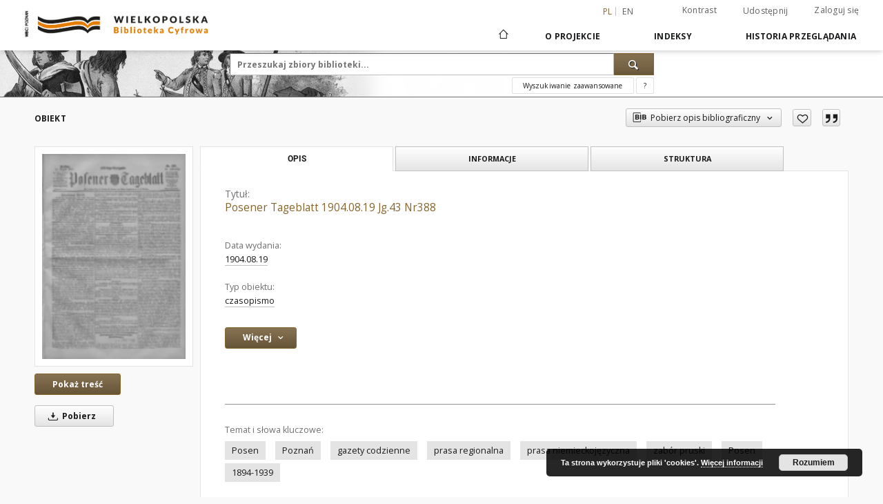

--- FILE ---
content_type: text/css
request_url: https://www.wbc.poznan.pl/style/dlibra/default/css/libs.css?20221202180828
body_size: 16564
content:
.select2-container {
  box-sizing: border-box;
  display: inline-block;
  margin: 0;
  position: relative;
  vertical-align: middle;
}

.select2-container .select2-selection--single {
  box-sizing: border-box;
  cursor: pointer;
  display: block;
  height: 28px;
  -ms-user-select: none;
  user-select: none;
  -webkit-user-select: none;
}

.select2-container .select2-selection--single .select2-selection__rendered {
  display: block;
  padding-left: 8px;
  padding-right: 20px;
  overflow: hidden;
  text-overflow: ellipsis;
  white-space: nowrap;
}

.select2-container .select2-selection--single .select2-selection__clear {
  position: relative;
}

.select2-container[dir="rtl"] .select2-selection--single .select2-selection__rendered {
  padding-right: 8px;
  padding-left: 20px;
}

.select2-container .select2-selection--multiple {
  box-sizing: border-box;
  cursor: pointer;
  display: block;
  min-height: 32px;
  -ms-user-select: none;
  user-select: none;
  -webkit-user-select: none;
}

.select2-container .select2-selection--multiple .select2-selection__rendered {
  display: inline-block;
  overflow: hidden;
  padding-left: 8px;
  text-overflow: ellipsis;
  white-space: nowrap;
}

.select2-container .select2-search--inline {
  float: left;
}

.select2-container .select2-search--inline .select2-search__field {
  box-sizing: border-box;
  border: none;
  font-size: 100%;
  margin-top: 5px;
  padding: 0;
}

.select2-container .select2-search--inline .select2-search__field::-webkit-search-cancel-button {
  -webkit-appearance: none;
}

.select2-dropdown {
  background-color: white;
  border: 1px solid #aaa;
  border-radius: 4px;
  box-sizing: border-box;
  display: block;
  position: absolute;
  left: -100000px;
  width: 100%;
  z-index: 1051;
}

.select2-results {
  display: block;
}

.select2-results__options {
  list-style: none;
  margin: 0;
  padding: 0;
}

.select2-results__option {
  padding: 6px;
  -ms-user-select: none;
  user-select: none;
  -webkit-user-select: none;
}

.select2-results__option[aria-selected] {
  cursor: pointer;
}

.select2-container--open .select2-dropdown {
  left: 0;
}

.select2-container--open .select2-dropdown--above {
  border-bottom: none;
  border-bottom-left-radius: 0;
  border-bottom-right-radius: 0;
}

.select2-container--open .select2-dropdown--below {
  border-top: none;
  border-top-left-radius: 0;
  border-top-right-radius: 0;
}

.select2-search--dropdown {
  display: block;
  padding: 4px;
}

.select2-search--dropdown .select2-search__field {
  padding: 4px;
  width: 100%;
  box-sizing: border-box;
}

.select2-search--dropdown .select2-search__field::-webkit-search-cancel-button {
  -webkit-appearance: none;
}

.select2-search--dropdown.select2-search--hide {
  display: none;
}

.select2-close-mask {
  border: 0;
  margin: 0;
  padding: 0;
  display: block;
  position: fixed;
  left: 0;
  top: 0;
  min-height: 100%;
  min-width: 100%;
  height: auto;
  width: auto;
  opacity: 0;
  z-index: 99;
  background-color: #fff;
  filter: alpha(opacity=0);
}

.select2-hidden-accessible {
  border: 0 !important;
  clip: rect(0 0 0 0) !important;
  height: 1px !important;
  margin: -1px !important;
  overflow: hidden !important;
  padding: 0 !important;
  position: absolute !important;
  width: 1px !important;
}

.select2-container--default .select2-selection--single {
  background-color: #fff;
  border: 1px solid #aaa;
  border-radius: 4px;
}

.select2-container--default .select2-selection--single .select2-selection__rendered {
  color: #444;
  line-height: 28px;
}

.select2-container--default .select2-selection--single .select2-selection__clear {
  cursor: pointer;
  float: right;
  font-weight: bold;
}

.select2-container--default .select2-selection--single .select2-selection__placeholder {
  color: #999;
}

.select2-container--default .select2-selection--single .select2-selection__arrow {
  height: 26px;
  position: absolute;
  top: 1px;
  right: 1px;
  width: 20px;
}

.select2-container--default .select2-selection--single .select2-selection__arrow b {
  border-color: #888 transparent transparent transparent;
  border-style: solid;
  border-width: 5px 4px 0 4px;
  height: 0;
  left: 50%;
  margin-left: -4px;
  margin-top: -2px;
  position: absolute;
  top: 50%;
  width: 0;
}

.select2-container--default[dir="rtl"] .select2-selection--single .select2-selection__clear {
  float: left;
}

.select2-container--default[dir="rtl"] .select2-selection--single .select2-selection__arrow {
  left: 1px;
  right: auto;
}

.select2-container--default.select2-container--disabled .select2-selection--single {
  background-color: #eee;
  cursor: default;
}

.select2-container--default.select2-container--disabled .select2-selection--single .select2-selection__clear {
  display: none;
}

.select2-container--default.select2-container--open .select2-selection--single .select2-selection__arrow b {
  border-color: transparent transparent #888 transparent;
  border-width: 0 4px 5px 4px;
}

.select2-container--default .select2-selection--multiple {
  background-color: white;
  border: 1px solid #aaa;
  border-radius: 4px;
  cursor: text;
}

.select2-container--default .select2-selection--multiple .select2-selection__rendered {
  box-sizing: border-box;
  list-style: none;
  margin: 0;
  padding: 0 5px;
  width: 100%;
}

.select2-container--default .select2-selection--multiple .select2-selection__rendered li {
  list-style: none;
}

.select2-container--default .select2-selection--multiple .select2-selection__placeholder {
  color: #999;
  margin-top: 5px;
  float: left;
}

.select2-container--default .select2-selection--multiple .select2-selection__clear {
  cursor: pointer;
  float: right;
  font-weight: bold;
  margin-top: 5px;
  margin-right: 10px;
}

.select2-container--default .select2-selection--multiple .select2-selection__choice {
  background-color: #e4e4e4;
  border: 1px solid #aaa;
  border-radius: 4px;
  cursor: default;
  float: left;
  margin-right: 5px;
  margin-top: 5px;
  padding: 0 5px;
}

.select2-container--default .select2-selection--multiple .select2-selection__choice__remove {
  color: #999;
  cursor: pointer;
  display: inline-block;
  font-weight: bold;
  margin-right: 2px;
}

.select2-container--default .select2-selection--multiple .select2-selection__choice__remove:hover {
  color: #333;
}

.select2-container--default[dir="rtl"] .select2-selection--multiple .select2-selection__choice,
.select2-container--default[dir="rtl"] .select2-selection--multiple .select2-selection__placeholder,
.select2-container--default[dir="rtl"] .select2-selection--multiple .select2-search--inline {
  float: right;
}

.select2-container--default[dir="rtl"] .select2-selection--multiple .select2-selection__choice {
  margin-left: 5px;
  margin-right: auto;
}

.select2-container--default[dir="rtl"] .select2-selection--multiple .select2-selection__choice__remove {
  margin-left: 2px;
  margin-right: auto;
}

.select2-container--default.select2-container--focus .select2-selection--multiple {
  border: solid black 1px;
  outline: 0;
}

.select2-container--default.select2-container--disabled .select2-selection--multiple {
  background-color: #eee;
  cursor: default;
}

.select2-container--default.select2-container--disabled .select2-selection__choice__remove {
  display: none;
}

.select2-container--default.select2-container--open.select2-container--above .select2-selection--single,
.select2-container--default.select2-container--open.select2-container--above .select2-selection--multiple {
  border-top-left-radius: 0;
  border-top-right-radius: 0;
}

.select2-container--default.select2-container--open.select2-container--below .select2-selection--single,
.select2-container--default.select2-container--open.select2-container--below .select2-selection--multiple {
  border-bottom-left-radius: 0;
  border-bottom-right-radius: 0;
}

.select2-container--default .select2-search--dropdown .select2-search__field {
  border: 1px solid #aaa;
}

.select2-container--default .select2-search--inline .select2-search__field {
  background: transparent;
  border: none;
  outline: 0;
  box-shadow: none;
  -webkit-appearance: textfield;
}

.select2-container--default .select2-results > .select2-results__options {
  max-height: 200px;
  overflow-y: auto;
}

.select2-container--default .select2-results__option[role=group] {
  padding: 0;
}

.select2-container--default .select2-results__option[aria-disabled=true] {
  color: #999;
}

.select2-container--default .select2-results__option[aria-selected=true] {
  background-color: #ddd;
}

.select2-container--default .select2-results__option .select2-results__option {
  padding-left: 1em;
}

.select2-container--default .select2-results__option .select2-results__option .select2-results__group {
  padding-left: 0;
}

.select2-container--default .select2-results__option .select2-results__option .select2-results__option {
  margin-left: -1em;
  padding-left: 2em;
}

.select2-container--default .select2-results__option .select2-results__option .select2-results__option .select2-results__option {
  margin-left: -2em;
  padding-left: 3em;
}

.select2-container--default .select2-results__option .select2-results__option .select2-results__option .select2-results__option .select2-results__option {
  margin-left: -3em;
  padding-left: 4em;
}

.select2-container--default .select2-results__option .select2-results__option .select2-results__option .select2-results__option .select2-results__option .select2-results__option {
  margin-left: -4em;
  padding-left: 5em;
}

.select2-container--default .select2-results__option .select2-results__option .select2-results__option .select2-results__option .select2-results__option .select2-results__option .select2-results__option {
  margin-left: -5em;
  padding-left: 6em;
}

.select2-container--default .select2-results__option--highlighted[aria-selected] {
  background-color: #5897fb;
  color: white;
}

.select2-container--default .select2-results__group {
  cursor: default;
  display: block;
  padding: 6px;
}

.select2-container--classic .select2-selection--single {
  background-color: #f7f7f7;
  border: 1px solid #aaa;
  border-radius: 4px;
  outline: 0;
  background-image: linear-gradient(to bottom, white 50%, #eeeeee 100%);
  background-repeat: repeat-x;
  filter: progid:DXImageTransform.Microsoft.gradient(startColorstr='#FFFFFFFF', endColorstr='#FFEEEEEE', GradientType=0);
}

.select2-container--classic .select2-selection--single:focus {
  border: 1px solid #5897fb;
}

.select2-container--classic .select2-selection--single .select2-selection__rendered {
  color: #444;
  line-height: 28px;
}

.select2-container--classic .select2-selection--single .select2-selection__clear {
  cursor: pointer;
  float: right;
  font-weight: bold;
  margin-right: 10px;
}

.select2-container--classic .select2-selection--single .select2-selection__placeholder {
  color: #999;
}

.select2-container--classic .select2-selection--single .select2-selection__arrow {
  background-color: #ddd;
  border: none;
  border-left: 1px solid #aaa;
  border-top-right-radius: 4px;
  border-bottom-right-radius: 4px;
  height: 26px;
  position: absolute;
  top: 1px;
  right: 1px;
  width: 20px;
  background-image: linear-gradient(to bottom, #eeeeee 50%, #cccccc 100%);
  background-repeat: repeat-x;
  filter: progid:DXImageTransform.Microsoft.gradient(startColorstr='#FFEEEEEE', endColorstr='#FFCCCCCC', GradientType=0);
}

.select2-container--classic .select2-selection--single .select2-selection__arrow b {
  border-color: #888 transparent transparent transparent;
  border-style: solid;
  border-width: 5px 4px 0 4px;
  height: 0;
  left: 50%;
  margin-left: -4px;
  margin-top: -2px;
  position: absolute;
  top: 50%;
  width: 0;
}

.select2-container--classic[dir="rtl"] .select2-selection--single .select2-selection__clear {
  float: left;
}

.select2-container--classic[dir="rtl"] .select2-selection--single .select2-selection__arrow {
  border: none;
  border-right: 1px solid #aaa;
  border-radius: 0;
  border-top-left-radius: 4px;
  border-bottom-left-radius: 4px;
  left: 1px;
  right: auto;
}

.select2-container--classic.select2-container--open .select2-selection--single {
  border: 1px solid #5897fb;
}

.select2-container--classic.select2-container--open .select2-selection--single .select2-selection__arrow {
  background: transparent;
  border: none;
}

.select2-container--classic.select2-container--open .select2-selection--single .select2-selection__arrow b {
  border-color: transparent transparent #888 transparent;
  border-width: 0 4px 5px 4px;
}

.select2-container--classic.select2-container--open.select2-container--above .select2-selection--single {
  border-top: none;
  border-top-left-radius: 0;
  border-top-right-radius: 0;
  background-image: linear-gradient(to bottom, white 0%, #eeeeee 50%);
  background-repeat: repeat-x;
  filter: progid:DXImageTransform.Microsoft.gradient(startColorstr='#FFFFFFFF', endColorstr='#FFEEEEEE', GradientType=0);
}

.select2-container--classic.select2-container--open.select2-container--below .select2-selection--single {
  border-bottom: none;
  border-bottom-left-radius: 0;
  border-bottom-right-radius: 0;
  background-image: linear-gradient(to bottom, #eeeeee 50%, white 100%);
  background-repeat: repeat-x;
  filter: progid:DXImageTransform.Microsoft.gradient(startColorstr='#FFEEEEEE', endColorstr='#FFFFFFFF', GradientType=0);
}

.select2-container--classic .select2-selection--multiple {
  background-color: white;
  border: 1px solid #aaa;
  border-radius: 4px;
  cursor: text;
  outline: 0;
}

.select2-container--classic .select2-selection--multiple:focus {
  border: 1px solid #5897fb;
}

.select2-container--classic .select2-selection--multiple .select2-selection__rendered {
  list-style: none;
  margin: 0;
  padding: 0 5px;
}

.select2-container--classic .select2-selection--multiple .select2-selection__clear {
  display: none;
}

.select2-container--classic .select2-selection--multiple .select2-selection__choice {
  background-color: #e4e4e4;
  border: 1px solid #aaa;
  border-radius: 4px;
  cursor: default;
  float: left;
  margin-right: 5px;
  margin-top: 5px;
  padding: 0 5px;
}

.select2-container--classic .select2-selection--multiple .select2-selection__choice__remove {
  color: #888;
  cursor: pointer;
  display: inline-block;
  font-weight: bold;
  margin-right: 2px;
}

.select2-container--classic .select2-selection--multiple .select2-selection__choice__remove:hover {
  color: #555;
}

.select2-container--classic[dir="rtl"] .select2-selection--multiple .select2-selection__choice {
  float: right;
}

.select2-container--classic[dir="rtl"] .select2-selection--multiple .select2-selection__choice {
  margin-left: 5px;
  margin-right: auto;
}

.select2-container--classic[dir="rtl"] .select2-selection--multiple .select2-selection__choice__remove {
  margin-left: 2px;
  margin-right: auto;
}

.select2-container--classic.select2-container--open .select2-selection--multiple {
  border: 1px solid #5897fb;
}

.select2-container--classic.select2-container--open.select2-container--above .select2-selection--multiple {
  border-top: none;
  border-top-left-radius: 0;
  border-top-right-radius: 0;
}

.select2-container--classic.select2-container--open.select2-container--below .select2-selection--multiple {
  border-bottom: none;
  border-bottom-left-radius: 0;
  border-bottom-right-radius: 0;
}

.select2-container--classic .select2-search--dropdown .select2-search__field {
  border: 1px solid #aaa;
  outline: 0;
}

.select2-container--classic .select2-search--inline .select2-search__field {
  outline: 0;
  box-shadow: none;
}

.select2-container--classic .select2-dropdown {
  background-color: white;
  border: 1px solid transparent;
}

.select2-container--classic .select2-dropdown--above {
  border-bottom: none;
}

.select2-container--classic .select2-dropdown--below {
  border-top: none;
}

.select2-container--classic .select2-results > .select2-results__options {
  max-height: 200px;
  overflow-y: auto;
}

.select2-container--classic .select2-results__option[role=group] {
  padding: 0;
}

.select2-container--classic .select2-results__option[aria-disabled=true] {
  color: grey;
}

.select2-container--classic .select2-results__option--highlighted[aria-selected] {
  background-color: #3875d7;
  color: white;
}

.select2-container--classic .select2-results__group {
  cursor: default;
  display: block;
  padding: 6px;
}

.select2-container--classic.select2-container--open .select2-dropdown {
  border-color: #5897fb;
}